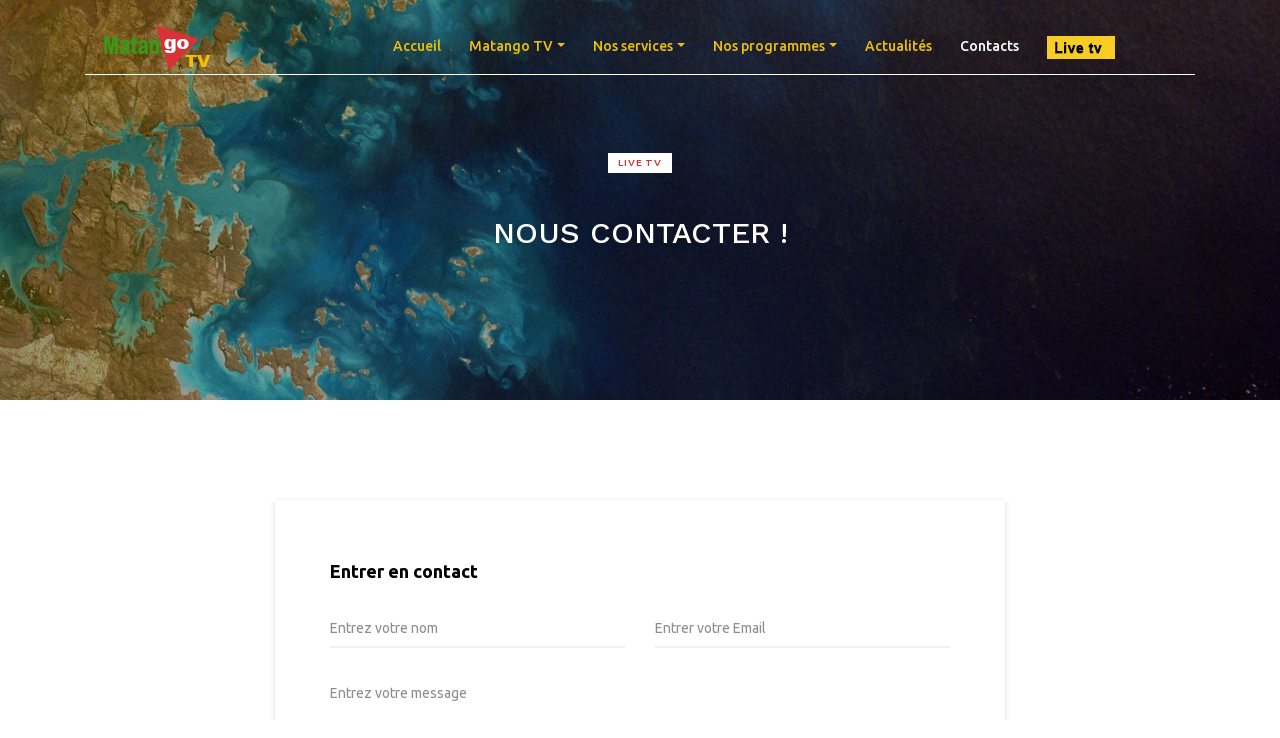

--- FILE ---
content_type: text/html
request_url: https://matangotv.com/contact.html
body_size: 2139
content:
<!DOCTYPE html>
<html lang="en">

<head>
    <meta charset="UTF-8">
    <meta name="description" content="">
    <meta http-equiv="X-UA-Compatible" content="IE=edge">
    <meta name="viewport" content="width=device-width, initial-scale=1, shrink-to-fit=no">
    <!-- The above 4 meta tags *must* come first in the head; any other head content must come *after* these tags -->

    <!-- Title  -->
    <title>Matango TV</title>

    <!-- Favicon  -->
    <link rel="icon" href="img/core-img/favicon.jpg">

    <!-- Style CSS -->
    <link rel="stylesheet" href="style.css">

</head>

<body>
    <!-- Preloader Start -->
    <div id="preloader">
        <div class="preload-content">
            <div id="world-load"></div>
        </div>
    </div>
    <!-- Preloader End -->

    <!-- ***** Header Area Start ***** -->
    <header class="header-area">
        <div class="container">
            <div class="row">
                <div class="col-12">
                    <nav class="navbar navbar-expand-lg">
                        <!-- Logo -->
                        <a class="navbar-brand" href="index.html"><img src="img/core-img/logo.png" alt="Logo"></a>
                        <!-- Navbar Toggler -->
                        <button class="navbar-toggler" type="button" data-toggle="collapse" data-target="#worldNav" aria-controls="worldNav" aria-expanded="false" aria-label="Toggle navigation"><span class="navbar-toggler-icon"></span></button>
                        <!-- Navbar -->
                        <div class="collapse navbar-collapse" id="worldNav">
                            <ul class="navbar-nav ml-auto">
                                <li class="nav-item">
                                    <a class="nav-link" href="index.html">Accueil <span class="sr-only">(current)</span></a>
                                </li>
                                <li class="nav-item dropdown">
                                    <a class="nav-link dropdown-toggle" href="#" id="navbarDropdown" role="button" data-toggle="dropdown" aria-haspopup="true" aria-expanded="false">Matango TV</a>
                                    <div class="dropdown-menu" aria-labelledby="navbarDropdown">
                                        <a class="dropdown-item" href="presentation.html">Qui sommes-nous?</a>
                                        <a class="dropdown-item" href="presentation2.html">Notre vision </a>
                                        <a class="dropdown-item" href="presentation3.html">Nos programmes</a>
                                        <a class="dropdown-item" href="presentation4.html">Notre équipe</a>
                                       
                                    </div>
                                </li>
                                <li class="nav-item dropdown">
                                    <a class="nav-link dropdown-toggle" href="#" id="navbarDropdown" role="button" data-toggle="dropdown" aria-haspopup="true" aria-expanded="false">Nos services</a>
                                    <div class="dropdown-menu" aria-labelledby="navbarDropdown">
                                        <a class="dropdown-item" href="services.html">Publi-reportage</a>
                                        <a class="dropdown-item" href="services2.html">Couverture d'évènements</a>
                                        <a class="dropdown-item" href="services3.html">Diffusion</a>
                                        <a class="dropdown-item" href="services4.html">Reportage vidéos</a>
                                        <a class="dropdown-item" href="services5.html">Montage vidéos</a>
                                        <a class="dropdown-item" href="services6.html">Communication</a>
                                    </div>
                                </li>
                                <li class="nav-item dropdown">
                                <a class="nav-link dropdown-toggle" href="#" id="navbarDropdown" role="button" data-toggle="dropdown" aria-haspopup="true" aria-expanded="false">Nos programmes</a>
                                    <div class="dropdown-menu" aria-labelledby="navbarDropdown">
                                        <a class="dropdown-item" href="programme.html">À venir</a>
                                        <a class="dropdown-item" href="programme2.html">Archives</a>
                                        <a class="dropdown-item" href="programme3.html">Replay</a>
                                        <a class="dropdown-item" href="programme4.html">VOD</a>
                                    </div>
                                </li>
                                <li class="nav-item">
                                    <a class="nav-link" href="actus.html">Actualités</a>
                                </li>
                                <li class="nav-item active">
                                    <a class="nav-link" href="contact.html">Contacts</a>
                                </li>
                                <li class="nav-item">
                                    <a class="nav-link" href="live.html" target="_blank"><img src="img/blog-img/live.jpg"></a>
                                </li>
                            </ul>
                            <!-- Search Form  -->
                            
                        </div>
                    </nav>
                </div>
            </div>
        </div>
    </header>
    <!-- ***** Header Area End ***** -->

    <!-- ********** Hero Area Start ********** -->
    <div class="hero-area height-400 bg-img background-overlay" style="background-image: url(img/blog-img/bg4.jpg);">
        <div class="container h-100">
            <div class="row h-100 align-items-center justify-content-center">
                <div class="col-12 col-md-8 col-lg-6">
                    <div class="single-blog-title text-center">
                        <!-- Catagory -->
                        <div class="post-cta"><a href="live.html" target="_blank">LIVE TV</a></div>
                        <h3>NOUS CONTACTER !</h3>
                    </div>
                </div>
            </div>
        </div>
    <!-- ********** Hero Area End ********** -->

    <section class="contact-area section-padding-100">
        <div class="container">
            <div class="row justify-content-center">
                <!-- Contact Form Area -->
                <div class="col-12 col-md-10 col-lg-8">
                    <div class="contact-form">
                        <h5>Entrer en contact</h5>
                        <!-- Contact Form -->
                        <form action="#" method="post">
                            <div class="row">
                                <div class="col-12 col-md-6">
                                    <div class="group">
                                        <input type="text" name="name" id="name" required>
                                        <span class="highlight"></span>
                                        <span class="bar"></span>
                                        <label>Entrez votre nom</label>
                                    </div>
                                </div>
                                <div class="col-12 col-md-6">
                                    <div class="group">
                                        <input type="email" name="email" id="email" required>
                                        <span class="highlight"></span>
                                        <span class="bar"></span>
                                        <label>Entrer votre Email</label>
                                    </div>
                                </div>
                                <div class="col-12">
                                    <div class="group">
                                        <textarea name="message" id="message" required></textarea>
                                        <span class="highlight"></span>
                                        <span class="bar"></span>
                                        <label>Entrez votre message</label>
                                    </div>
                                </div>
                                <div class="col-12">
                                    <button type="submit" class="btn world-btn">Envoyer le message</button>
                                </div>
                            </div>
                        </form>
                    </div>
                </div>
            </div>
        </div>
    </section>

    <!-- Google Maps: If you want to google map, just uncomment below codes -->
    <!--
    <div class="map-area">
        <div id="googleMap" class="googleMap"></div>
    </div>
    -->

    <!-- ***** Footer Area Start ***** -->
   <footer class="footer-area">
        <div class="container">
            <div class="row">
                <div class="col-12 col-md-4">
                    <div class="footer-single-widget">
                        <a href="#"><img src="img/core-img/logo.png" alt=""></a>
                        <div class="copywrite-text mt-30">
                            <p><!-- Link back to Colorlib can't be removed. Template is licensed under CC BY 3.0. -->
Copyright &copy;<script>document.write(new Date().getFullYear());</script> All rights reserved | This website is made with <i class="fa fa-heart-o" aria-hidden="true"></i> by <a href="#" target="_blank">SOPY DESIGN</a>
<!-- Link back to Colorlib can't be removed. Template is licensed under CC BY 3.0. --></p>
                        </div>
                    </div>
                </div>
                <div class="col-12 col-md-4">
                    <div class="footer-single-widget">
                        <ul class="footer-menu d-flex justify-content-between">
                            <li><a href="#">Accueil</a></li>
                            <li><a href="#">Présentation</a></li>
                            <li><a href="#">Nos activités</a></li>
                            <li><a href="#">Contact</a></li>
                            <li><a href="#">Actualité</a></li>
                            <li><a href="#">Vidéos</a></li>
                        </ul>
                        <p>Mobile: +237 651 258 377 / 
Fixe : +237 243 007 008<br>
Email : matango.web.tv@gmail.com<br>
</p>
                    </div>
                </div>
                <div class="col-12 col-md-4">
                    <div class="footer-single-widget">
                        <h5>Souscrire à la Newsletter</h5>
                        <form action="#" method="post">
                            <input type="email" name="email" id="email" placeholder="Entez votre mail">
                            <button type="button"><i class="fa fa-arrow-right"></i></button>
                        </form>
                    </div>
                </div>
            </div>
        </div>
    </footer>
    <!-- ***** Footer Area End ***** -->

    <!-- jQuery (Necessary for All JavaScript Plugins) -->
    <script src="js/jquery/jquery-2.2.4.min.js"></script>
    <!-- Popper js -->
    <script src="js/popper.min.js"></script>
    <!-- Bootstrap js -->
    <script src="js/bootstrap.min.js"></script>
    <!-- Plugins js -->
    <script src="js/plugins.js"></script>
    <!-- Active js -->
    <script src="js/active.js"></script>
    <!-- Google Maps: If you want to google map, just uncomment below codes -->
    <!--
    <script src="https://maps.googleapis.com/maps/api/js?key=AIzaSyAwuyLRa1uKNtbgx6xAJVmWy-zADgegA2s"></script>
    <script src="js/map-active.js"></script>
    -->

</body>

</html>